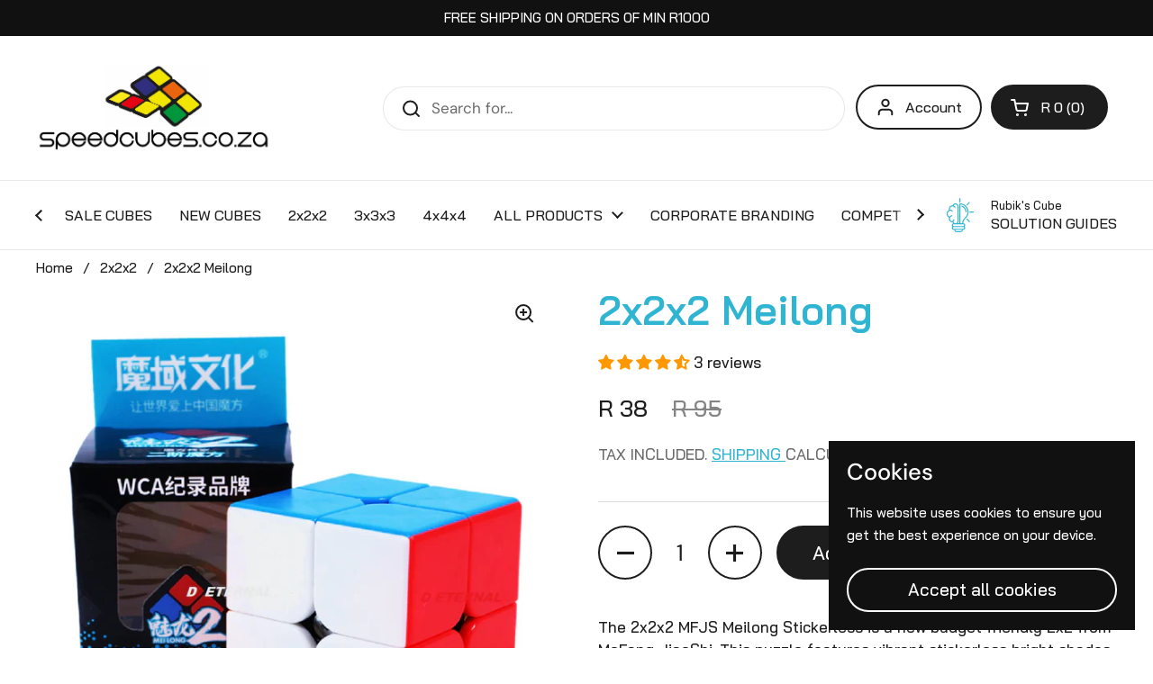

--- FILE ---
content_type: image/svg+xml
request_url: https://www.speedcubes.co.za/cdn/shop/files/skill-development.svg?crop=center&height=76&v=1687665622&width=76
body_size: 333
content:
<svg xmlns="http://www.w3.org/2000/svg" version="1.1" xmlns:xlink="http://www.w3.org/1999/xlink" xmlns:svgjs="http://svgjs.com/svgjs" width="512" height="512" x="0" y="0" viewBox="0 0 512 512" style="enable-background:new 0 0 512 512" xml:space="preserve" class=""><g><path d="M343.9 176.8c3.6 10.4 5.4 21.3 5.4 32.4 0 4.4-3.5 7.9-7.9 7.9s-7.9-3.5-7.9-7.9c0-9.3-1.5-18.5-4.5-27.2-8.3-24.1-26.9-42.9-51-51.5-4.1-1.5-6.3-6-4.8-10.1s6-6.3 10.1-4.8c28.6 10.2 50.7 32.5 60.6 61.2zm35.9 39.8c-1.9 35.2-17.7 67.5-44.5 90.8-20.7 18-32.9 43.8-34.2 71.5 25.8-1.5 39.7 31 21 48.4 18.2 16.8 5.6 48.7-19.5 48.4h-8.4c.8 19.1-14.5 35.3-33.7 35.3h-59.7c-19.2.1-34.5-16.2-33.7-35.3h-8.4c-25.1.3-37.7-31.6-19.5-48.4-16-14.3-8.3-42.8 12.5-47.4-4.1-4.4-7.4-9.6-9.6-15.4-37.7 2.8-66.3-36-53.9-71.1-47.5-21.5-47.5-91.2 0-112.7-12.4-35 16.2-73.8 53.9-71.1 18-47.7 88.5-35.5 89.1 15.8v223.3c0 11.6-4.3 22.1-11.4 30.2H242V97.4c-.2-10.1 9.2-18.9 19.3-17.8 68.5 4.9 123.5 68.4 118.5 137zM169.9 323.8c1.6 4.1-.5 8.6-4.6 10.2-2.1.8-3.9 1.9-5.3 3.4-6 6-4.4 15.9-4.2 17.1 7.5 35.6 59.1 30.7 59.8-5.7V125.5c-.2-32.3-44.3-41.6-57.5-12.4 10.6 2.1 42 28.9 19.5 33.9-7.6-.2-9.1-10.2-15.2-13.6-29.6-23.5-71.8 8.7-58.9 42.9 14.9-2.2 30.4 3.9 40 15.4 2.8 3.3 2.4 8.3-1 11.1-3.3 2.8-8.3 2.4-11.1-1-2.1-2.5-6.7-7-14-9.1-7.1-2.1-13.3-.8-16.3.1-40.8 12-44.1 70-5.3 86.7 5.3-8.5 36.5-32.3 42-15.7 1.1 4.2-1.5 8.5-5.7 9.6-44.9 11.1-38.7 74.2 7.6 75.4.2-6.6 2-15.5 9.1-22.6 5.1-5.3 16.9-12.2 21.1-2.4zm108.6 151.9H183c-.8 10.4 7.4 19.5 17.9 19.5h59.7c10.5.1 18.6-9.1 17.9-19.5zm36.5-28.1c0-6.8-5.5-12.4-12.4-12.4H158.9c-6.8 0-12.4 5.5-12.4 12.4 0 6.8 5.5 12.4 12.4 12.4h143.8c6.7-.1 12.3-5.6 12.3-12.4zm-156.1-52.9c-16.3.4-16.3 24.3 0 24.7h143.8c6.8 0 12.4-5.5 12.4-12.4 0-6.8-5.5-12.4-12.4-12.4H158.9zm101-299.4c-1.4.1-2 .6-2.2 2.1v281.5h27.4c1.4-32.3 15.7-62.5 39.8-83.4 76.1-65.1 34.3-192.1-65-200.2zm101.6 14.6L398 73.4c7.2-7.4-3.7-18.4-11.2-11.2l-36.5 36.5c-7.2 7.5 3.8 18.4 11.2 11.2zm90 92.6h-51.6c-10.4.2-10.4 15.6 0 15.8h51.6c10.4-.2 10.4-15.6 0-15.8zm-90 108.3c-7.4-7.2-18.4 3.7-11.2 11.2l36.5 36.5c7.5 7.2 18.4-3.7 11.2-11.2l-36.5-36.5zM257.8 60.4V8.8c-.2-10.4-15.6-10.4-15.8 0v51.6c.2 10.4 15.6 10.4 15.8 0z" fill="#2fb5d2" data-original="#000000" class=""></path></g></svg>